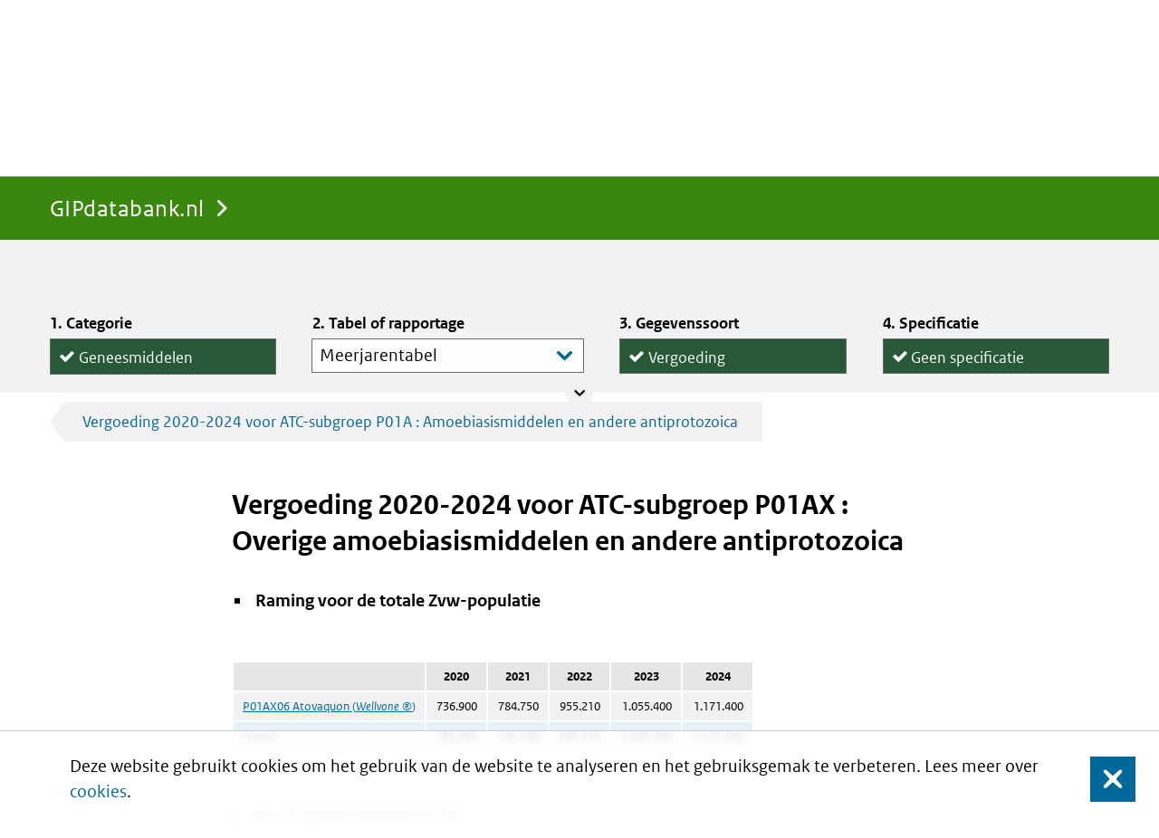

--- FILE ---
content_type: text/html;charset=UTF-8
request_url: https://www.gipdatabank.nl/databank?&infotype=g&label=00-totaal&tabel=B_01-basis&geg=vg&item=P01AX
body_size: 50187
content:
<!DOCTYPE html>
<html lang="nl" class="no-js">
<head>
    <script nonce="NTJERjc4OTlFOTVERTE2RjQ4QkQ5NDg4QzM0QTFBMzM">
  
  window.__patternslib_disable_modernizr = true;
</script><meta content="gipdatabank.nl" name="DCTERMS.identifier">
<meta content="webcontent" name="DCTERMS.type" title="gipdatabank.nl">
<meta content="nl-NL" name="DCTERMS.language" title="XSD.language">
<meta content="Zorginstituut Nederland" name="DCTERMS.creator" title="ZORGINSTITUUT.Organisatie">
<meta content="Zorginstituut Nederland" name="DCTERMS.publisher" title="ZORGINSTITUUT.Organisatie">
<meta content="Nederland" name="DCTERMS.spatial" title="OVERHEID.Koninkrijksdeel">

<link rel="apple-touch-icon" sizes="180x180" href="/assets/favicon/touch-icon.png">
<link rel="icon" type="image/png" sizes="32x32" href="/assets/favicon/touch-icon.png">
<link rel="icon" type="image/png" sizes="16x16" href="/assets/favicon/touch-icon.png">

<link rel="manifest" href="/assets/favicon/site.webmanifest">
<meta name="msapplication-TileColor" content="#39870c">
<meta name="msapplication-config" content="/assets/favicon/browserconfig.xml">
<meta name="theme-color" content="#39870c">

<meta name="viewport" content="width = device-width, initial-scale = 1.0, minimum-scale = 1, maximum-scale = 1, user-scalable = no" />
<meta name="apple-mobile-web-app-capable" content="yes">
<meta name="mobile-web-app-capable" content="yes">
<meta name="apple-mobile-web-app-title" content="gipdatabank.nl">
<meta name="mobile-web-app-title" content="gipdatabank.nl">
<meta name="apple-mobile-web-app-status-bar-style" content="default">
<meta content="text/html; charset=utf-8"  http-equiv="content-type">
<meta http-equiv="X-UA-Compatible" content="IE=edge" />




<title>Vergoeding 2020-2024 voor ATC-subgroep P01AX : Overige amoebiasismiddelen en andere antiprotozoica | GIPdatabank.nl</title>
<meta property="og:title" content="Vergoeding 2020-2024 voor ATC-subgroep P01AX : Overige amoebiasismiddelen en andere antiprotozoica"/>
<meta name="DCTERMS.title" content="Vergoeding 2020-2024 voor ATC-subgroep P01AX : Overige amoebiasismiddelen en andere antiprotozoica"/>
<meta property="og:title" content="GIPdatabank.nl"/>
<meta name="DCTERMS.title" content="GIPdatabank.nl"/>
<script src="/assets/script/bundle.min.js?v=4.0.3_" type="text/javascript"></script>
  <link href="/assets/style/style.css?v=4.0.3_" type="text/css" rel="stylesheet" media="screen"/>
</head>

<body class="product-gip page-type-report anonymous  pat-scroll-box">
  <div class="cookiewarning clearfix">
    Deze website gebruikt cookies om het gebruik van de website te analyseren en het gebruiksgemak te verbeteren. Lees meer over <a href="https://www.gipdatabank.nl/algemeen/cookies">cookies</a>.<button class="cookiewarning_yes close-button">Sluit</button>
</div>
<div id="global-nav" class="pat-sticky anonymous" role="menubar">
    <div class="container">
        <nav id="tabs">
    <div id="dashboard-breadcrumbs" class="breadcrumbs">
        <a class="pat-inject homepage pat-switch"
                           href="https://www.gipdatabank.nl/"
                           data-pat-inject="
                 source: #product-space; target: #product-space;
                 &&
                 source: #dashboard-breadcrumbs, #global-nav #breadcrumbs; target: #dashboard-breadcrumbs, #global-nav #breadcrumbs;
                 &&
                 history: record;"
                           data-pat-switch="
                 #app-space state-* state-paused &&
                 selector: #app-space .app-frame#app-dashboard; remove: state-*; add: state-inactive">
                                GIPdatabank.nl</a>
                    </div>

    <div class="tabs pat-tabs" id="app-tabs">
    </div>

<script src="/assets/js/appLocalStorage.js" type="text/javascript"></script></nav><nav id="breadcrumbs">
    <p class="assistive">U bevindt zich hier:</p>

    <a class="pat-inject homepage" href="https://www.gipdatabank.nl/" data-pat-inject="history: record">GIPdatabank.nl</a>
                    </nav><form title="Search"
      accept-charset="UTF-8"
      action="/zoeken"
      id="quick-search-form"
      method="get"
      name="quick-search-form"
      class="pat-form pat-inject"
      data-pat-inject="history: record; scroll: top">
    <label for="global-search-lemma" data-placeholder="Search" class="focus">Doorzoek de site</label>
    <input name="searchTerm" id="global-search-lemma" placeholder="Doorzoek de site" type="text" value="" data-placeholder="Doorzoek de site">
    <button type="submit">Zoek</button>
</form>
</div>
</div><div class="main" role="main" id="main">
    <div id="app-space" class="state-paused">
    </div>
<div id="product-space">
    <div id="browse-bar" class="state-collapsed col-count-4">
		<div class="container">
			<form action="/databank"
				  data-pat-inject="source: #global-nav::element; target: #global-nav::element && source: #content; target: #content; history: record;"
				  class="pat-form pat-inject">
					<div class="data-browser row">
 <h2 class="assistive">Tabel vinden</h2>
 <div class="browser-column category pat-checklist free-form radio pat-bar-toggles multi-line pat-switch" data-pat-switch="#browse-bar state-collapsed state-expanded">
  <h3 class="legend">Categorie</h3><label><input type="radio" name="infotype" value="d">Add-ons</label><label><input type="radio" checked name="infotype" value="g">Geneesmiddelen</label><label><input type="radio" name="infotype" value="h">Hulpmiddelen</label>
 </div>
 <div class=" organization hidden" data-pat-switch="#browse-bar state-collapsed state-expanded">
  <h3 class="legend"></h3><label class="pat-depends" data-pat-depends=" action:both; condition: infotype=d or infotype=g or infotype=h" id="org_00-totaal"><input type="hidden" name="label" value="00-totaal" checked selected></label>
 </div>
 <div class="browser-column type">
  <h3 class="legend">Tabel of rapportage</h3><label class="pat-depends" data-pat-depends="condition: (infotype=d and label=00-totaal); action:both"><select class="pat-autosuggest bar-style" data-pat-depends="condition: (infotype=d and label=00-totaal); action:both" data-pat-autosuggest="minimum-input-length: 0" name="tabel_d_00-totaal"><optgroup label="Basistabellen"><option value="B_01-basis" label="Meerjarentabel" id="B_01-basis" selected>Meerjarentabel</option></optgroup><optgroup label="Rapportages"></optgroup></select></label><label class="pat-depends" data-pat-depends="condition: (infotype=g and label=00-totaal); action:both"><select class="pat-autosuggest bar-style" data-pat-depends="condition: (infotype=g and label=00-totaal); action:both" data-pat-autosuggest="minimum-input-length: 0" name="tabel_g_00-totaal"><optgroup label="Basistabellen"><option value="B_01-basis" label="Meerjarentabel" id="B_01-basis" selected>Meerjarentabel</option><option value="B_03-lftgesl" label="Leeftijd en geslacht" id="B_03-lftgesl">Leeftijd en geslacht</option></optgroup><optgroup label="Rapportages"><option value="R_04_duur_extramuraal" label="Dure extramurale geneesmiddelen" id="R_04_duur_extramuraal">Dure extramurale geneesmiddelen</option><option value="R_05_db" label="Doorgeleverde bereidingen" id="R_05_db">Doorgeleverde bereidingen</option><option value="R_05_uitpatent" label="Eerste generieke middelen" id="R_05_uitpatent">Eerste generieke middelen</option><option value="R_05_generiektop10" label="Generieke middelen top 10" id="R_05_generiektop10">Generieke middelen top 10</option><option value="R_06_bybetperctg" label="Bijbetaling per categorie" id="R_06_bybetperctg">Bijbetaling per categorie</option><option value="R_06_bybettop10" label="Bijbetaling top 10" id="R_06_bybettop10">Bijbetaling top 10</option><option value="R_06_medicatie" label="Medicatie aantal" id="R_06_medicatie">Medicatie aantal</option><option value="R_10_weesgeneesmiddel" label="Weesgeneesmiddelen" id="R_10_weesgeneesmiddel">Weesgeneesmiddelen</option><option value="R_20_nieuwe_middelen" label="Nieuwe geneesmiddelen" id="R_20_nieuwe_middelen">Nieuwe geneesmiddelen</option><option value="R_25_bijlage2" label="Bijlage-2 geneesmiddelen" id="R_25_bijlage2">Bijlage-2 geneesmiddelen</option><option value="R_30_voedingsmiddelen" label="Voedingsmiddelen" id="R_30_voedingsmiddelen">Voedingsmiddelen</option><option value="R_35_prestaties" label="Prestaties naar soort" id="R_35_prestaties">Prestaties naar soort</option><option value="R_40_top25_stijgers" label="Top 25 stijgers" id="R_40_top25_stijgers">Top 25 stijgers</option><option value="R_40_top25_dalers" label="Top 25 dalers" id="R_40_top25_dalers">Top 25 dalers</option><option value="R_45_top100_atclaatst" label="Top 100" id="R_45_top100_atclaatst">Top 100</option><option value="R_46_top500_atclaatst" label="Top 500" id="R_46_top500_atclaatst">Top 500</option><option value="R_50_polyfarmlg" label="Polyfarmacie leeftijd en geslacht" id="R_50_polyfarmlg">Polyfarmacie leeftijd en geslacht</option><option value="R_50_polyfarmtop10" label="Polyfarmacie top 10" id="R_50_polyfarmtop10">Polyfarmacie top 10</option><option value="R_50_polyfarmreg" label="Polyfarmacie regionaal" id="R_50_polyfarmreg">Polyfarmacie regionaal</option><option value="R_83_grafiek" label="Jaarlijkse groei kosten" id="R_83_grafiek">Jaarlijkse groei kosten</option><option value="R_83_verzekerden" label="Verzekerdenaantallen per leeftijd en geslacht" id="R_83_verzekerden">Verzekerdenaantallen per leeftijd en geslacht</option><option value="R_83_verzekerden_zf" label="Verzekerdenaantal per zorgverzekeraar" id="R_83_verzekerden_zf">Verzekerdenaantal per zorgverzekeraar</option><option value="R_84_geneesmiddelgroep" label="Geneesmiddelgroepen" id="R_84_geneesmiddelgroep">Geneesmiddelgroepen</option><option value="R_85_adh" label="ADHD-middelen" id="R_85_adh">ADHD-middelen</option><option value="R_85_ast" label="Astma- en COPD-middelen" id="R_85_ast">Astma- en COPD-middelen</option><option value="R_85_ben" label="Slaap- en kalmeringsmiddelen" id="R_85_ben">Slaap- en kalmeringsmiddelen</option><option value="R_85_cho" label="Cholesterolverlagers" id="R_85_cho">Cholesterolverlagers</option><option value="R_85_dep" label="Antidepressiva" id="R_85_dep">Antidepressiva</option><option value="R_85_dia" label="Diabetesmiddelen" id="R_85_dia">Diabetesmiddelen</option><option value="R_85_pep" label="Maagmiddelen" id="R_85_pep">Maagmiddelen</option><option value="R_85_psy" label="Antipsychotica" id="R_85_psy">Antipsychotica</option><option value="R_85_hiv" label="HIV-middelen" id="R_85_hiv">HIV-middelen</option><option value="R_85_pij" label="Pijnbestrijding" id="R_85_pij">Pijnbestrijding</option><option value="R_03_factsheet1" label="Kostenopbouw extramuraal" id="R_03_factsheet1">Kostenopbouw extramuraal</option><option value="R_03_factsheet2" label="Factoren Kostenontwikkeling" id="R_03_factsheet2">Factoren Kostenontwikkeling</option><option value="R_03_factsheet3" label="Totale kosten extra- en intramuraal" id="R_03_factsheet3">Totale kosten extra- en intramuraal</option><option value="R_07_wmg" label="Generiek en specialité" id="R_07_wmg">Generiek en specialité</option><option value="R_85_bio" label="Antibiotica" id="R_85_bio">Antibiotica</option></optgroup></select></label><label class="pat-depends" data-pat-depends="condition: (infotype=h and label=00-totaal); action:both"><select class="pat-autosuggest bar-style" data-pat-depends="condition: (infotype=h and label=00-totaal); action:both" data-pat-autosuggest="minimum-input-length: 0" name="tabel_h_00-totaal"><optgroup label="Basistabellen"><option value="B_01-basis" label="Meerjarentabel" id="B_01-basis" selected>Meerjarentabel</option><option value="B_03-lftgesl" label="Leeftijd en geslacht" id="B_03-lftgesl">Leeftijd en geslacht</option></optgroup><optgroup label="Rapportages"><option value="R_04_Top10_stijgers_hm" label="Top 10 stijgers" id="R_04_Top10_stijgers_hm">Top 10 stijgers</option><option value="R_05_top10_hm" label="Top 10" id="R_05_top10_hm">Top 10</option><option value="R_06_Top10_dalers_hm" label="Top 10 dalers" id="R_06_Top10_dalers_hm">Top 10 dalers</option><option value="R_85_verzekerdenhm" label="Verzekerdenaantallen per leeftijd en geslacht" id="R_85_verzekerdenhm">Verzekerdenaantallen per leeftijd en geslacht</option></optgroup></select></label>
 </div>
 <div class="browser-column category pat-checklist free-form radio pat-bar-toggles multi-line pat-switch pat-depends" data-pat-switch="#browse-bar state-collapsed state-expanded" data-pat-depends="action:both; condition: ((infotype=d) or (infotype=g and (label=00-totaal and tabel_g_00-totaal!=R_83_grafiek and tabel_g_00-totaal!=R_83_verzekerden and tabel_g_00-totaal!=R_83_verzekerden_zf)) or (infotype=h and (label=00-totaal and tabel_h_00-totaal!=R_85_verzekerdenhm)))">
  <h3 class="legend">Gegevenssoort</h3><label class="pat-depends" id="vg" data-pat-depends="action:both; condition: (infotype=d and label=00-totaal and tabel_d_00-totaal=B_01-basis) or (infotype=g and label=00-totaal and tabel_g_00-totaal=B_01-basis) or (infotype=g and label=00-totaal and tabel_g_00-totaal=B_03-lftgesl) or (infotype=g and label=00-totaal and tabel_g_00-totaal=R_04_duur_extramuraal) or (infotype=g and label=00-totaal and tabel_g_00-totaal=R_05_db) or (infotype=g and label=00-totaal and tabel_g_00-totaal=R_05_uitpatent) or (infotype=g and label=00-totaal and tabel_g_00-totaal=R_05_generiektop10) or (infotype=g and label=00-totaal and tabel_g_00-totaal=R_10_weesgeneesmiddel) or (infotype=g and label=00-totaal and tabel_g_00-totaal=R_20_nieuwe_middelen) or (infotype=g and label=00-totaal and tabel_g_00-totaal=R_25_bijlage2) or (infotype=g and label=00-totaal and tabel_g_00-totaal=R_30_voedingsmiddelen) or (infotype=g and label=00-totaal and tabel_g_00-totaal=R_40_top25_stijgers) or (infotype=g and label=00-totaal and tabel_g_00-totaal=R_40_top25_dalers) or (infotype=g and label=00-totaal and tabel_g_00-totaal=R_45_top100_atclaatst) or (infotype=g and label=00-totaal and tabel_g_00-totaal=R_46_top500_atclaatst) or (infotype=g and label=00-totaal and tabel_g_00-totaal=R_84_geneesmiddelgroep) or (infotype=g and label=00-totaal and tabel_g_00-totaal=R_85_adh) or (infotype=g and label=00-totaal and tabel_g_00-totaal=R_85_ast) or (infotype=g and label=00-totaal and tabel_g_00-totaal=R_85_ben) or (infotype=g and label=00-totaal and tabel_g_00-totaal=R_85_cho) or (infotype=g and label=00-totaal and tabel_g_00-totaal=R_85_dep) or (infotype=g and label=00-totaal and tabel_g_00-totaal=R_85_dia) or (infotype=g and label=00-totaal and tabel_g_00-totaal=R_85_pep) or (infotype=g and label=00-totaal and tabel_g_00-totaal=R_85_psy) or (infotype=g and label=00-totaal and tabel_g_00-totaal=R_85_hiv) or (infotype=g and label=00-totaal and tabel_g_00-totaal=R_85_pij) or (infotype=g and label=00-totaal and tabel_g_00-totaal=R_03_factsheet1) or (infotype=g and label=00-totaal and tabel_g_00-totaal=R_03_factsheet2) or (infotype=g and label=00-totaal and tabel_g_00-totaal=R_03_factsheet3) or (infotype=g and label=00-totaal and tabel_g_00-totaal=R_07_wmg) or (infotype=g and label=00-totaal and tabel_g_00-totaal=R_85_bio)"><input type="radio" class="pat-depends" name="geg" value="vg" checked data-pat-depends="action:both; condition: (infotype=d and label=00-totaal and tabel_d_00-totaal=B_01-basis) or (infotype=d and label=00-totaal and tabel_d_00-totaal=B_01-basis) or (infotype=g and label=00-totaal and tabel_g_00-totaal=B_01-basis) or (infotype=g and label=00-totaal and tabel_g_00-totaal=B_03-lftgesl) or (infotype=g and label=00-totaal and tabel_g_00-totaal=R_04_duur_extramuraal) or (infotype=g and label=00-totaal and tabel_g_00-totaal=R_05_db) or (infotype=g and label=00-totaal and tabel_g_00-totaal=R_05_uitpatent) or (infotype=g and label=00-totaal and tabel_g_00-totaal=R_05_generiektop10) or (infotype=g and label=00-totaal and tabel_g_00-totaal=R_10_weesgeneesmiddel) or (infotype=g and label=00-totaal and tabel_g_00-totaal=R_20_nieuwe_middelen) or (infotype=g and label=00-totaal and tabel_g_00-totaal=R_25_bijlage2) or (infotype=g and label=00-totaal and tabel_g_00-totaal=R_30_voedingsmiddelen) or (infotype=g and label=00-totaal and tabel_g_00-totaal=R_40_top25_stijgers) or (infotype=g and label=00-totaal and tabel_g_00-totaal=R_40_top25_dalers) or (infotype=g and label=00-totaal and tabel_g_00-totaal=R_45_top100_atclaatst) or (infotype=g and label=00-totaal and tabel_g_00-totaal=R_46_top500_atclaatst) or (infotype=g and label=00-totaal and tabel_g_00-totaal=R_84_geneesmiddelgroep) or (infotype=g and label=00-totaal and tabel_g_00-totaal=R_85_adh) or (infotype=g and label=00-totaal and tabel_g_00-totaal=R_85_ast) or (infotype=g and label=00-totaal and tabel_g_00-totaal=R_85_ben) or (infotype=g and label=00-totaal and tabel_g_00-totaal=R_85_cho) or (infotype=g and label=00-totaal and tabel_g_00-totaal=R_85_dep) or (infotype=g and label=00-totaal and tabel_g_00-totaal=R_85_dia) or (infotype=g and label=00-totaal and tabel_g_00-totaal=R_85_pep) or (infotype=g and label=00-totaal and tabel_g_00-totaal=R_85_psy) or (infotype=g and label=00-totaal and tabel_g_00-totaal=R_85_hiv) or (infotype=g and label=00-totaal and tabel_g_00-totaal=R_85_pij) or (infotype=g and label=00-totaal and tabel_g_00-totaal=R_03_factsheet1) or (infotype=g and label=00-totaal and tabel_g_00-totaal=R_03_factsheet2) or (infotype=g and label=00-totaal and tabel_g_00-totaal=R_03_factsheet3) or (infotype=g and label=00-totaal and tabel_g_00-totaal=R_07_wmg) or (infotype=g and label=00-totaal and tabel_g_00-totaal=R_85_bio)">Vergoeding</label><label class="pat-depends" id="gebr" data-pat-depends="action:both; condition: (infotype=d and label=00-totaal and tabel_d_00-totaal=B_01-basis) or (infotype=g and label=00-totaal and tabel_g_00-totaal=B_01-basis) or (infotype=g and label=00-totaal and tabel_g_00-totaal=B_03-lftgesl) or (infotype=g and label=00-totaal and tabel_g_00-totaal=R_04_duur_extramuraal) or (infotype=g and label=00-totaal and tabel_g_00-totaal=R_05_uitpatent) or (infotype=g and label=00-totaal and tabel_g_00-totaal=R_06_bybetperctg) or (infotype=g and label=00-totaal and tabel_g_00-totaal=R_06_bybettop10) or (infotype=g and label=00-totaal and tabel_g_00-totaal=R_06_medicatie) or (infotype=g and label=00-totaal and tabel_g_00-totaal=R_10_weesgeneesmiddel) or (infotype=g and label=00-totaal and tabel_g_00-totaal=R_20_nieuwe_middelen) or (infotype=g and label=00-totaal and tabel_g_00-totaal=R_25_bijlage2) or (infotype=g and label=00-totaal and tabel_g_00-totaal=R_30_voedingsmiddelen) or (infotype=g and label=00-totaal and tabel_g_00-totaal=R_40_top25_stijgers) or (infotype=g and label=00-totaal and tabel_g_00-totaal=R_40_top25_dalers) or (infotype=g and label=00-totaal and tabel_g_00-totaal=R_45_top100_atclaatst) or (infotype=g and label=00-totaal and tabel_g_00-totaal=R_46_top500_atclaatst) or (infotype=g and label=00-totaal and tabel_g_00-totaal=R_50_polyfarmlg) or (infotype=g and label=00-totaal and tabel_g_00-totaal=R_50_polyfarmtop10) or (infotype=g and label=00-totaal and tabel_g_00-totaal=R_50_polyfarmreg) or (infotype=g and label=00-totaal and tabel_g_00-totaal=R_84_geneesmiddelgroep) or (infotype=g and label=00-totaal and tabel_g_00-totaal=R_85_adh) or (infotype=g and label=00-totaal and tabel_g_00-totaal=R_85_ast) or (infotype=g and label=00-totaal and tabel_g_00-totaal=R_85_ben) or (infotype=g and label=00-totaal and tabel_g_00-totaal=R_85_cho) or (infotype=g and label=00-totaal and tabel_g_00-totaal=R_85_dep) or (infotype=g and label=00-totaal and tabel_g_00-totaal=R_85_dia) or (infotype=g and label=00-totaal and tabel_g_00-totaal=R_85_pep) or (infotype=g and label=00-totaal and tabel_g_00-totaal=R_85_psy) or (infotype=g and label=00-totaal and tabel_g_00-totaal=R_85_hiv) or (infotype=g and label=00-totaal and tabel_g_00-totaal=R_85_pij) or (infotype=g and label=00-totaal and tabel_g_00-totaal=R_03_factsheet3) or (infotype=g and label=00-totaal and tabel_g_00-totaal=R_85_bio) or (infotype=h and label=00-totaal and tabel_h_00-totaal=B_01-basis) or (infotype=h and label=00-totaal and tabel_h_00-totaal=B_03-lftgesl) or (infotype=h and label=00-totaal and tabel_h_00-totaal=R_04_Top10_stijgers_hm) or (infotype=h and label=00-totaal and tabel_h_00-totaal=R_05_top10_hm) or (infotype=h and label=00-totaal and tabel_h_00-totaal=R_06_Top10_dalers_hm)"><input type="radio" class="pat-depends" name="geg" value="gebr" data-pat-depends="action:both; condition: (infotype=d and label=00-totaal and tabel_d_00-totaal=B_01-basis) or (infotype=d and label=00-totaal and tabel_d_00-totaal=B_01-basis) or (infotype=g and label=00-totaal and tabel_g_00-totaal=B_01-basis) or (infotype=g and label=00-totaal and tabel_g_00-totaal=B_03-lftgesl) or (infotype=g and label=00-totaal and tabel_g_00-totaal=R_04_duur_extramuraal) or (infotype=g and label=00-totaal and tabel_g_00-totaal=R_05_uitpatent) or (infotype=g and label=00-totaal and tabel_g_00-totaal=R_06_bybetperctg) or (infotype=g and label=00-totaal and tabel_g_00-totaal=R_06_bybettop10) or (infotype=g and label=00-totaal and tabel_g_00-totaal=R_06_medicatie) or (infotype=g and label=00-totaal and tabel_g_00-totaal=R_10_weesgeneesmiddel) or (infotype=g and label=00-totaal and tabel_g_00-totaal=R_20_nieuwe_middelen) or (infotype=g and label=00-totaal and tabel_g_00-totaal=R_25_bijlage2) or (infotype=g and label=00-totaal and tabel_g_00-totaal=R_30_voedingsmiddelen) or (infotype=g and label=00-totaal and tabel_g_00-totaal=R_40_top25_stijgers) or (infotype=g and label=00-totaal and tabel_g_00-totaal=R_40_top25_dalers) or (infotype=g and label=00-totaal and tabel_g_00-totaal=R_45_top100_atclaatst) or (infotype=g and label=00-totaal and tabel_g_00-totaal=R_46_top500_atclaatst) or (infotype=g and label=00-totaal and tabel_g_00-totaal=R_50_polyfarmlg) or (infotype=g and label=00-totaal and tabel_g_00-totaal=R_50_polyfarmtop10) or (infotype=g and label=00-totaal and tabel_g_00-totaal=R_50_polyfarmreg) or (infotype=g and label=00-totaal and tabel_g_00-totaal=R_84_geneesmiddelgroep) or (infotype=g and label=00-totaal and tabel_g_00-totaal=R_85_adh) or (infotype=g and label=00-totaal and tabel_g_00-totaal=R_85_ast) or (infotype=g and label=00-totaal and tabel_g_00-totaal=R_85_ben) or (infotype=g and label=00-totaal and tabel_g_00-totaal=R_85_cho) or (infotype=g and label=00-totaal and tabel_g_00-totaal=R_85_dep) or (infotype=g and label=00-totaal and tabel_g_00-totaal=R_85_dia) or (infotype=g and label=00-totaal and tabel_g_00-totaal=R_85_pep) or (infotype=g and label=00-totaal and tabel_g_00-totaal=R_85_psy) or (infotype=g and label=00-totaal and tabel_g_00-totaal=R_85_hiv) or (infotype=g and label=00-totaal and tabel_g_00-totaal=R_85_pij) or (infotype=g and label=00-totaal and tabel_g_00-totaal=R_03_factsheet3) or (infotype=g and label=00-totaal and tabel_g_00-totaal=R_85_bio) or (infotype=h and label=00-totaal and tabel_h_00-totaal=B_01-basis) or (infotype=h and label=00-totaal and tabel_h_00-totaal=B_03-lftgesl) or (infotype=h and label=00-totaal and tabel_h_00-totaal=R_04_Top10_stijgers_hm) or (infotype=h and label=00-totaal and tabel_h_00-totaal=R_05_top10_hm) or (infotype=h and label=00-totaal and tabel_h_00-totaal=R_06_Top10_dalers_hm)">Gebruikers</label><label class="pat-depends" id="vs" data-pat-depends="action:both; condition: (infotype=g and label=00-totaal and tabel_g_00-totaal=B_01-basis) or (infotype=g and label=00-totaal and tabel_g_00-totaal=B_03-lftgesl) or (infotype=g and label=00-totaal and tabel_g_00-totaal=R_05_db) or (infotype=g and label=00-totaal and tabel_g_00-totaal=R_05_generiektop10) or (infotype=g and label=00-totaal and tabel_g_00-totaal=R_10_weesgeneesmiddel) or (infotype=g and label=00-totaal and tabel_g_00-totaal=R_20_nieuwe_middelen) or (infotype=g and label=00-totaal and tabel_g_00-totaal=R_25_bijlage2) or (infotype=g and label=00-totaal and tabel_g_00-totaal=R_30_voedingsmiddelen) or (infotype=g and label=00-totaal and tabel_g_00-totaal=R_35_prestaties) or (infotype=g and label=00-totaal and tabel_g_00-totaal=R_40_top25_stijgers) or (infotype=g and label=00-totaal and tabel_g_00-totaal=R_40_top25_dalers) or (infotype=g and label=00-totaal and tabel_g_00-totaal=R_45_top100_atclaatst) or (infotype=g and label=00-totaal and tabel_g_00-totaal=R_46_top500_atclaatst) or (infotype=g and label=00-totaal and tabel_g_00-totaal=R_84_geneesmiddelgroep) or (infotype=g and label=00-totaal and tabel_g_00-totaal=R_85_adh) or (infotype=g and label=00-totaal and tabel_g_00-totaal=R_85_ast) or (infotype=g and label=00-totaal and tabel_g_00-totaal=R_85_ben) or (infotype=g and label=00-totaal and tabel_g_00-totaal=R_85_cho) or (infotype=g and label=00-totaal and tabel_g_00-totaal=R_85_dep) or (infotype=g and label=00-totaal and tabel_g_00-totaal=R_85_dia) or (infotype=g and label=00-totaal and tabel_g_00-totaal=R_85_pep) or (infotype=g and label=00-totaal and tabel_g_00-totaal=R_85_psy) or (infotype=g and label=00-totaal and tabel_g_00-totaal=R_85_hiv) or (infotype=g and label=00-totaal and tabel_g_00-totaal=R_85_pij) or (infotype=g and label=00-totaal and tabel_g_00-totaal=R_03_factsheet3) or (infotype=g and label=00-totaal and tabel_g_00-totaal=R_85_bio)"><input type="radio" class="pat-depends" name="geg" value="vs" data-pat-depends="action:both; condition: (infotype=g and label=00-totaal and tabel_g_00-totaal=B_01-basis) or (infotype=g and label=00-totaal and tabel_g_00-totaal=B_01-basis) or (infotype=g and label=00-totaal and tabel_g_00-totaal=B_03-lftgesl) or (infotype=g and label=00-totaal and tabel_g_00-totaal=R_05_db) or (infotype=g and label=00-totaal and tabel_g_00-totaal=R_05_generiektop10) or (infotype=g and label=00-totaal and tabel_g_00-totaal=R_10_weesgeneesmiddel) or (infotype=g and label=00-totaal and tabel_g_00-totaal=R_20_nieuwe_middelen) or (infotype=g and label=00-totaal and tabel_g_00-totaal=R_25_bijlage2) or (infotype=g and label=00-totaal and tabel_g_00-totaal=R_30_voedingsmiddelen) or (infotype=g and label=00-totaal and tabel_g_00-totaal=R_35_prestaties) or (infotype=g and label=00-totaal and tabel_g_00-totaal=R_40_top25_stijgers) or (infotype=g and label=00-totaal and tabel_g_00-totaal=R_40_top25_dalers) or (infotype=g and label=00-totaal and tabel_g_00-totaal=R_45_top100_atclaatst) or (infotype=g and label=00-totaal and tabel_g_00-totaal=R_46_top500_atclaatst) or (infotype=g and label=00-totaal and tabel_g_00-totaal=R_84_geneesmiddelgroep) or (infotype=g and label=00-totaal and tabel_g_00-totaal=R_85_adh) or (infotype=g and label=00-totaal and tabel_g_00-totaal=R_85_ast) or (infotype=g and label=00-totaal and tabel_g_00-totaal=R_85_ben) or (infotype=g and label=00-totaal and tabel_g_00-totaal=R_85_cho) or (infotype=g and label=00-totaal and tabel_g_00-totaal=R_85_dep) or (infotype=g and label=00-totaal and tabel_g_00-totaal=R_85_dia) or (infotype=g and label=00-totaal and tabel_g_00-totaal=R_85_pep) or (infotype=g and label=00-totaal and tabel_g_00-totaal=R_85_psy) or (infotype=g and label=00-totaal and tabel_g_00-totaal=R_85_hiv) or (infotype=g and label=00-totaal and tabel_g_00-totaal=R_85_pij) or (infotype=g and label=00-totaal and tabel_g_00-totaal=R_03_factsheet3) or (infotype=g and label=00-totaal and tabel_g_00-totaal=R_85_bio)">Uitgiftes</label><label class="pat-depends" id="ddd" data-pat-depends="action:both; condition: (infotype=g and label=00-totaal and tabel_g_00-totaal=B_01-basis) or (infotype=g and label=00-totaal and tabel_g_00-totaal=B_03-lftgesl) or (infotype=g and label=00-totaal and tabel_g_00-totaal=R_05_db) or (infotype=g and label=00-totaal and tabel_g_00-totaal=R_05_uitpatent) or (infotype=g and label=00-totaal and tabel_g_00-totaal=R_05_generiektop10) or (infotype=g and label=00-totaal and tabel_g_00-totaal=R_10_weesgeneesmiddel) or (infotype=g and label=00-totaal and tabel_g_00-totaal=R_20_nieuwe_middelen) or (infotype=g and label=00-totaal and tabel_g_00-totaal=R_25_bijlage2) or (infotype=g and label=00-totaal and tabel_g_00-totaal=R_40_top25_stijgers) or (infotype=g and label=00-totaal and tabel_g_00-totaal=R_40_top25_dalers) or (infotype=g and label=00-totaal and tabel_g_00-totaal=R_45_top100_atclaatst) or (infotype=g and label=00-totaal and tabel_g_00-totaal=R_46_top500_atclaatst) or (infotype=g and label=00-totaal and tabel_g_00-totaal=R_84_geneesmiddelgroep) or (infotype=g and label=00-totaal and tabel_g_00-totaal=R_85_adh) or (infotype=g and label=00-totaal and tabel_g_00-totaal=R_85_ast) or (infotype=g and label=00-totaal and tabel_g_00-totaal=R_85_ben) or (infotype=g and label=00-totaal and tabel_g_00-totaal=R_85_cho) or (infotype=g and label=00-totaal and tabel_g_00-totaal=R_85_dep) or (infotype=g and label=00-totaal and tabel_g_00-totaal=R_85_dia) or (infotype=g and label=00-totaal and tabel_g_00-totaal=R_85_pep) or (infotype=g and label=00-totaal and tabel_g_00-totaal=R_85_psy) or (infotype=g and label=00-totaal and tabel_g_00-totaal=R_85_hiv) or (infotype=g and label=00-totaal and tabel_g_00-totaal=R_85_pij) or (infotype=g and label=00-totaal and tabel_g_00-totaal=R_03_factsheet3) or (infotype=g and label=00-totaal and tabel_g_00-totaal=R_07_wmg) or (infotype=g and label=00-totaal and tabel_g_00-totaal=R_85_bio)"><input type="radio" class="pat-depends" name="geg" value="ddd" data-pat-depends="action:both; condition: (infotype=g and label=00-totaal and tabel_g_00-totaal=B_01-basis) or (infotype=g and label=00-totaal and tabel_g_00-totaal=B_01-basis) or (infotype=g and label=00-totaal and tabel_g_00-totaal=B_03-lftgesl) or (infotype=g and label=00-totaal and tabel_g_00-totaal=R_05_db) or (infotype=g and label=00-totaal and tabel_g_00-totaal=R_05_uitpatent) or (infotype=g and label=00-totaal and tabel_g_00-totaal=R_05_generiektop10) or (infotype=g and label=00-totaal and tabel_g_00-totaal=R_10_weesgeneesmiddel) or (infotype=g and label=00-totaal and tabel_g_00-totaal=R_20_nieuwe_middelen) or (infotype=g and label=00-totaal and tabel_g_00-totaal=R_25_bijlage2) or (infotype=g and label=00-totaal and tabel_g_00-totaal=R_40_top25_stijgers) or (infotype=g and label=00-totaal and tabel_g_00-totaal=R_40_top25_dalers) or (infotype=g and label=00-totaal and tabel_g_00-totaal=R_45_top100_atclaatst) or (infotype=g and label=00-totaal and tabel_g_00-totaal=R_46_top500_atclaatst) or (infotype=g and label=00-totaal and tabel_g_00-totaal=R_84_geneesmiddelgroep) or (infotype=g and label=00-totaal and tabel_g_00-totaal=R_85_adh) or (infotype=g and label=00-totaal and tabel_g_00-totaal=R_85_ast) or (infotype=g and label=00-totaal and tabel_g_00-totaal=R_85_ben) or (infotype=g and label=00-totaal and tabel_g_00-totaal=R_85_cho) or (infotype=g and label=00-totaal and tabel_g_00-totaal=R_85_dep) or (infotype=g and label=00-totaal and tabel_g_00-totaal=R_85_dia) or (infotype=g and label=00-totaal and tabel_g_00-totaal=R_85_pep) or (infotype=g and label=00-totaal and tabel_g_00-totaal=R_85_psy) or (infotype=g and label=00-totaal and tabel_g_00-totaal=R_85_hiv) or (infotype=g and label=00-totaal and tabel_g_00-totaal=R_85_pij) or (infotype=g and label=00-totaal and tabel_g_00-totaal=R_03_factsheet3) or (infotype=g and label=00-totaal and tabel_g_00-totaal=R_07_wmg) or (infotype=g and label=00-totaal and tabel_g_00-totaal=R_85_bio)">DDDʼs</label><label class="pat-depends" id="by" data-pat-depends="action:both; condition: (infotype=g and label=00-totaal and tabel_g_00-totaal=R_06_bybetperctg) or (infotype=g and label=00-totaal and tabel_g_00-totaal=R_06_bybettop10)"><input type="radio" class="pat-depends" name="geg" value="by" data-pat-depends="action:both; condition: (infotype=g and label=00-totaal and tabel_g_00-totaal=R_06_bybetperctg) or (infotype=g and label=00-totaal and tabel_g_00-totaal=R_06_bybetperctg) or (infotype=g and label=00-totaal and tabel_g_00-totaal=R_06_bybettop10)">Bijbetaling</label><label class="pat-depends" id="tk" data-pat-depends="action:both; condition: (infotype=h and label=00-totaal and tabel_h_00-totaal=B_01-basis) or (infotype=h and label=00-totaal and tabel_h_00-totaal=B_03-lftgesl) or (infotype=h and label=00-totaal and tabel_h_00-totaal=R_04_Top10_stijgers_hm) or (infotype=h and label=00-totaal and tabel_h_00-totaal=R_05_top10_hm) or (infotype=h and label=00-totaal and tabel_h_00-totaal=R_06_Top10_dalers_hm)"><input type="radio" class="pat-depends" name="geg" value="tk" data-pat-depends="action:both; condition: (infotype=h and label=00-totaal and tabel_h_00-totaal=B_01-basis) or (infotype=h and label=00-totaal and tabel_h_00-totaal=B_01-basis) or (infotype=h and label=00-totaal and tabel_h_00-totaal=B_03-lftgesl) or (infotype=h and label=00-totaal and tabel_h_00-totaal=R_04_Top10_stijgers_hm) or (infotype=h and label=00-totaal and tabel_h_00-totaal=R_05_top10_hm) or (infotype=h and label=00-totaal and tabel_h_00-totaal=R_06_Top10_dalers_hm)">Totale kosten</label><label class="pat-depends" id="decl" data-pat-depends="action:both; condition: (infotype=h and label=00-totaal and tabel_h_00-totaal=B_01-basis) or (infotype=h and label=00-totaal and tabel_h_00-totaal=B_03-lftgesl) or (infotype=h and label=00-totaal and tabel_h_00-totaal=R_04_Top10_stijgers_hm) or (infotype=h and label=00-totaal and tabel_h_00-totaal=R_05_top10_hm) or (infotype=h and label=00-totaal and tabel_h_00-totaal=R_06_Top10_dalers_hm)"><input type="radio" class="pat-depends" name="geg" value="decl" data-pat-depends="action:both; condition: (infotype=h and label=00-totaal and tabel_h_00-totaal=B_01-basis) or (infotype=h and label=00-totaal and tabel_h_00-totaal=B_01-basis) or (infotype=h and label=00-totaal and tabel_h_00-totaal=B_03-lftgesl) or (infotype=h and label=00-totaal and tabel_h_00-totaal=R_04_Top10_stijgers_hm) or (infotype=h and label=00-totaal and tabel_h_00-totaal=R_05_top10_hm) or (infotype=h and label=00-totaal and tabel_h_00-totaal=R_06_Top10_dalers_hm)">Declaraties</label>
 </div>
 <div class="browser-column category pat-checklist free-form radio pat-bar-toggles multi-line pat-switch pat-depends" data-pat-switch="#browse-bar state-collapsed state-expanded" data-pat-depends="action:both; condition: ((infotype=d) or (infotype=g and (label=00-totaal and tabel_g_00-totaal!=R_83_grafiek and tabel_g_00-totaal!=R_83_verzekerden and tabel_g_00-totaal!=R_83_verzekerden_zf)) or (infotype=h and (label=00-totaal and tabel_h_00-totaal!=R_85_verzekerdenhm)))">
  <h3 class="legend" id="specificDataTypelegend">Specificatie</h3><label class="pat-depends" data-pat-depends="condition: geg; action: both;"><input type="radio" name="spec" value="" checked>Geen specificatie</input></label><label class="pat-depends" id="vg_gebr" data-pat-depends="action:both; condition: (infotype=d and label=00-totaal and tabel_d_00-totaal=B_01-basis and geg=vg) or (infotype=g and label=00-totaal and tabel_g_00-totaal=B_01-basis and geg=vg) or (infotype=g and label=00-totaal and tabel_g_00-totaal=B_03-lftgesl and geg=vg) or (infotype=g and label=00-totaal and tabel_g_00-totaal=R_04_duur_extramuraal and geg=vg) or (infotype=g and label=00-totaal and tabel_g_00-totaal=R_05_uitpatent and geg=vg) or (infotype=g and label=00-totaal and tabel_g_00-totaal=R_10_weesgeneesmiddel and geg=vg) or (infotype=g and label=00-totaal and tabel_g_00-totaal=R_30_voedingsmiddelen and geg=vg) or (infotype=g and label=00-totaal and tabel_g_00-totaal=R_84_geneesmiddelgroep and geg=vg) or (infotype=g and label=00-totaal and tabel_g_00-totaal=R_85_adh and geg=vg) or (infotype=g and label=00-totaal and tabel_g_00-totaal=R_85_ast and geg=vg) or (infotype=g and label=00-totaal and tabel_g_00-totaal=R_85_ben and geg=vg) or (infotype=g and label=00-totaal and tabel_g_00-totaal=R_85_cho and geg=vg) or (infotype=g and label=00-totaal and tabel_g_00-totaal=R_85_dep and geg=vg) or (infotype=g and label=00-totaal and tabel_g_00-totaal=R_85_dia and geg=vg) or (infotype=g and label=00-totaal and tabel_g_00-totaal=R_85_pep and geg=vg) or (infotype=g and label=00-totaal and tabel_g_00-totaal=R_85_psy and geg=vg) or (infotype=g and label=00-totaal and tabel_g_00-totaal=R_85_hiv and geg=vg) or (infotype=g and label=00-totaal and tabel_g_00-totaal=R_85_pij and geg=vg) or (infotype=g and label=00-totaal and tabel_g_00-totaal=R_03_factsheet3 and geg=vg) or (infotype=g and label=00-totaal and tabel_g_00-totaal=R_85_bio and geg=vg)"><input type="radio" name="spec" value="vg_gebr">per gebruiker</label><label class="pat-depends" id="ddd_gebr" data-pat-depends="action:both; condition: (infotype=g and label=00-totaal and tabel_g_00-totaal=B_01-basis and geg=ddd) or (infotype=g and label=00-totaal and tabel_g_00-totaal=B_03-lftgesl and geg=ddd) or (infotype=g and label=00-totaal and tabel_g_00-totaal=R_84_geneesmiddelgroep and geg=ddd) or (infotype=g and label=00-totaal and tabel_g_00-totaal=R_85_adh and geg=ddd) or (infotype=g and label=00-totaal and tabel_g_00-totaal=R_85_ast and geg=ddd) or (infotype=g and label=00-totaal and tabel_g_00-totaal=R_85_ben and geg=ddd) or (infotype=g and label=00-totaal and tabel_g_00-totaal=R_85_cho and geg=ddd) or (infotype=g and label=00-totaal and tabel_g_00-totaal=R_85_dep and geg=ddd) or (infotype=g and label=00-totaal and tabel_g_00-totaal=R_85_dia and geg=ddd) or (infotype=g and label=00-totaal and tabel_g_00-totaal=R_85_pep and geg=ddd) or (infotype=g and label=00-totaal and tabel_g_00-totaal=R_85_psy and geg=ddd) or (infotype=g and label=00-totaal and tabel_g_00-totaal=R_85_hiv and geg=ddd) or (infotype=g and label=00-totaal and tabel_g_00-totaal=R_85_pij and geg=ddd) or (infotype=g and label=00-totaal and tabel_g_00-totaal=R_03_factsheet3 and geg=ddd) or (infotype=g and label=00-totaal and tabel_g_00-totaal=R_85_bio and geg=ddd)"><input type="radio" name="spec" value="ddd_gebr">per gebruiker</label><label class="pat-depends" id="vs_gebr" data-pat-depends="action:both; condition: (infotype=g and label=00-totaal and tabel_g_00-totaal=B_01-basis and geg=vs) or (infotype=g and label=00-totaal and tabel_g_00-totaal=B_03-lftgesl and geg=vs) or (infotype=g and label=00-totaal and tabel_g_00-totaal=R_30_voedingsmiddelen and geg=vs) or (infotype=g and label=00-totaal and tabel_g_00-totaal=R_84_geneesmiddelgroep and geg=vs) or (infotype=g and label=00-totaal and tabel_g_00-totaal=R_85_adh and geg=vs) or (infotype=g and label=00-totaal and tabel_g_00-totaal=R_85_ast and geg=vs) or (infotype=g and label=00-totaal and tabel_g_00-totaal=R_85_ben and geg=vs) or (infotype=g and label=00-totaal and tabel_g_00-totaal=R_85_cho and geg=vs) or (infotype=g and label=00-totaal and tabel_g_00-totaal=R_85_dep and geg=vs) or (infotype=g and label=00-totaal and tabel_g_00-totaal=R_85_dia and geg=vs) or (infotype=g and label=00-totaal and tabel_g_00-totaal=R_85_pep and geg=vs) or (infotype=g and label=00-totaal and tabel_g_00-totaal=R_85_psy and geg=vs) or (infotype=g and label=00-totaal and tabel_g_00-totaal=R_85_hiv and geg=vs) or (infotype=g and label=00-totaal and tabel_g_00-totaal=R_85_pij and geg=vs) or (infotype=g and label=00-totaal and tabel_g_00-totaal=R_03_factsheet3 and geg=vs) or (infotype=g and label=00-totaal and tabel_g_00-totaal=R_85_bio and geg=vs)"><input type="radio" name="spec" value="vs_gebr">per gebruiker</label><label class="pat-depends" id="ddd_vs" data-pat-depends="action:both; condition: (infotype=g and label=00-totaal and tabel_g_00-totaal=B_01-basis and geg=ddd) or (infotype=g and label=00-totaal and tabel_g_00-totaal=B_03-lftgesl and geg=ddd) or (infotype=g and label=00-totaal and tabel_g_00-totaal=R_84_geneesmiddelgroep and geg=ddd) or (infotype=g and label=00-totaal and tabel_g_00-totaal=R_85_adh and geg=ddd) or (infotype=g and label=00-totaal and tabel_g_00-totaal=R_85_ast and geg=ddd) or (infotype=g and label=00-totaal and tabel_g_00-totaal=R_85_ben and geg=ddd) or (infotype=g and label=00-totaal and tabel_g_00-totaal=R_85_cho and geg=ddd) or (infotype=g and label=00-totaal and tabel_g_00-totaal=R_85_dep and geg=ddd) or (infotype=g and label=00-totaal and tabel_g_00-totaal=R_85_dia and geg=ddd) or (infotype=g and label=00-totaal and tabel_g_00-totaal=R_85_pep and geg=ddd) or (infotype=g and label=00-totaal and tabel_g_00-totaal=R_85_psy and geg=ddd) or (infotype=g and label=00-totaal and tabel_g_00-totaal=R_85_hiv and geg=ddd) or (infotype=g and label=00-totaal and tabel_g_00-totaal=R_85_pij and geg=ddd) or (infotype=g and label=00-totaal and tabel_g_00-totaal=R_03_factsheet3 and geg=ddd) or (infotype=g and label=00-totaal and tabel_g_00-totaal=R_85_bio and geg=ddd)"><input type="radio" name="spec" value="ddd_vs">per uitgifte</label><label class="pat-depends" id="vg_vs" data-pat-depends="action:both; condition: (infotype=g and label=00-totaal and tabel_g_00-totaal=B_01-basis and geg=vg) or (infotype=g and label=00-totaal and tabel_g_00-totaal=B_03-lftgesl and geg=vg) or (infotype=g and label=00-totaal and tabel_g_00-totaal=R_30_voedingsmiddelen and geg=vg) or (infotype=g and label=00-totaal and tabel_g_00-totaal=R_84_geneesmiddelgroep and geg=vg) or (infotype=g and label=00-totaal and tabel_g_00-totaal=R_85_adh and geg=vg) or (infotype=g and label=00-totaal and tabel_g_00-totaal=R_85_ast and geg=vg) or (infotype=g and label=00-totaal and tabel_g_00-totaal=R_85_ben and geg=vg) or (infotype=g and label=00-totaal and tabel_g_00-totaal=R_85_cho and geg=vg) or (infotype=g and label=00-totaal and tabel_g_00-totaal=R_85_dep and geg=vg) or (infotype=g and label=00-totaal and tabel_g_00-totaal=R_85_dia and geg=vg) or (infotype=g and label=00-totaal and tabel_g_00-totaal=R_85_pep and geg=vg) or (infotype=g and label=00-totaal and tabel_g_00-totaal=R_85_psy and geg=vg) or (infotype=g and label=00-totaal and tabel_g_00-totaal=R_85_hiv and geg=vg) or (infotype=g and label=00-totaal and tabel_g_00-totaal=R_85_pij and geg=vg) or (infotype=g and label=00-totaal and tabel_g_00-totaal=R_03_factsheet3 and geg=vg) or (infotype=g and label=00-totaal and tabel_g_00-totaal=R_85_bio and geg=vg)"><input type="radio" name="spec" value="vg_vs">per uitgifte</label><label class="pat-depends" id="vg_ddd" data-pat-depends="action:both; condition: (infotype=g and label=00-totaal and tabel_g_00-totaal=B_01-basis and geg=vg) or (infotype=g and label=00-totaal and tabel_g_00-totaal=B_03-lftgesl and geg=vg) or (infotype=g and label=00-totaal and tabel_g_00-totaal=R_05_uitpatent and geg=vg) or (infotype=g and label=00-totaal and tabel_g_00-totaal=R_85_adh and geg=vg) or (infotype=g and label=00-totaal and tabel_g_00-totaal=R_85_ast and geg=vg) or (infotype=g and label=00-totaal and tabel_g_00-totaal=R_85_ben and geg=vg) or (infotype=g and label=00-totaal and tabel_g_00-totaal=R_85_cho and geg=vg) or (infotype=g and label=00-totaal and tabel_g_00-totaal=R_85_dep and geg=vg) or (infotype=g and label=00-totaal and tabel_g_00-totaal=R_85_dia and geg=vg) or (infotype=g and label=00-totaal and tabel_g_00-totaal=R_85_pep and geg=vg) or (infotype=g and label=00-totaal and tabel_g_00-totaal=R_85_psy and geg=vg) or (infotype=g and label=00-totaal and tabel_g_00-totaal=R_85_hiv and geg=vg) or (infotype=g and label=00-totaal and tabel_g_00-totaal=R_85_pij and geg=vg) or (infotype=g and label=00-totaal and tabel_g_00-totaal=R_07_wmg and geg=vg) or (infotype=g and label=00-totaal and tabel_g_00-totaal=R_85_bio and geg=vg)"><input type="radio" name="spec" value="vg_ddd">per DDD</label><label class="pat-depends" id="tk_gebr" data-pat-depends="action:both; condition: (infotype=h and label=00-totaal and tabel_h_00-totaal=B_01-basis and geg=tk) or (infotype=h and label=00-totaal and tabel_h_00-totaal=B_03-lftgesl and geg=tk) or (infotype=h and label=00-totaal and tabel_h_00-totaal=R_05_top10_hm and geg=tk)"><input type="radio" name="spec" value="tk_gebr">per gebruiker</label><label class="pat-depends" id="decl_gebr" data-pat-depends="action:both; condition: (infotype=h and label=00-totaal and tabel_h_00-totaal=B_01-basis and geg=decl) or (infotype=h and label=00-totaal and tabel_h_00-totaal=B_03-lftgesl and geg=decl) or (infotype=h and label=00-totaal and tabel_h_00-totaal=R_05_top10_hm and geg=decl)"><input type="radio" name="spec" value="decl_gebr">per gebruiker</label><label class="pat-depends" id="tk_decl" data-pat-depends="action:both; condition: (infotype=h and label=00-totaal and tabel_h_00-totaal=B_01-basis and geg=tk) or (infotype=h and label=00-totaal and tabel_h_00-totaal=B_03-lftgesl and geg=tk) or (infotype=h and label=00-totaal and tabel_h_00-totaal=R_05_top10_hm and geg=tk)"><input type="radio" name="spec" value="tk_decl">per declaratie</label>
 </div><input type="hidden" name="item" id="item" value="P01AX">
</div><div class="button-bar">
					<a href="/help" class="icon-help-circle pat-button pat-modal" data-pat-modal="class: medium">
							Help</a>
					<button type="submit" class="default pat-button pat-switch"
							data-pat-switch="#browse-bar state-* state-collapsed">Toon overzicht</button>
				</div>
			</form>
			<button class="pat-toggle collapse-expand-toggle default"
					data-pat-toggle="selector: #browse-bar; value: state-expanded state-collapsed">Collapse/expand panel
			</button>
		</div>
	</div>
<div id="content">
    <div id="gen-data" class="container has-parent has-parent">
        <div id="report-toolbar" class="pat-toolbar">
                <div id="report-toolbar-functions-area" class="toolbar-functions-area">
                    <div class="toolbar-section view-options" id="report-toolbar-view-options">
                        <a data-pat-inject="history: record; scroll: top" class="pat-back-button pat-inject" href="/databank?infotype=g&amp;label=00-totaal&amp;tabel=B_01-basis&amp;geg=vg&amp;item=P01A">Vergoeding 2020-2024 voor ATC-subgroep P01A : Amoebiasismiddelen en andere antiprotozoica</a>
                    </div>
                </div>
            </div>
        <div id="main-content">
                    <div class="table-data">
                        <article class="branch pat-rich">
 <section class="header">
  <h1>
   <div><span class="gegevenssoort"> Vergoeding </span> 2020-2024 voor ATC-subgroep P01AX : Overige amoebiasismiddelen en andere antiprotozoica
   </div></h1>
  <ul>
   <li><strong>Raming voor de totale Zvw-populatie</strong></li>
  </ul>
 </section>
 <section>
  <table class="table hd" cellspacing="0" cellpadding="0" summary="Procedure Report: Detailed and/or summarized report">
   <colgroup>
    <col>
    <col>
    <col>
    <col>
    <col>
    <col>
   </colgroup>
   <thead>
    <tr>
     <th class="c kop">&nbsp;</th>
     <th class="c kop">2020</th>
     <th class="c kop">2021</th>
     <th class="c kop">2022</th>
     <th class="c kop">2023</th>
     <th class="c kop">2024</th>
    </tr>
   </thead>
   <tbody>
    <tr>
     <td class="l data"><a href="/databank?infotype=g&amp;label=00-totaal&amp;tabel=B_01-basis&amp;geg=vg&amp;item=P01AX06" class="pat-inject" data-pat-inject="history: record; source: #main::element; target: #main::element &amp;&amp; source: #browse-bar #item::element; target: #browse-bar #item::element">P01AX06 Atovaquon (<i>Wellvone ®</i>) </a></td>
     <td class="r data">736.900</td>
     <td class="r data">784.750</td>
     <td class="r data">955.210</td>
     <td class="r data">1.055.400</td>
     <td class="r data">1.171.400</td>
    </tr>
    <tr>
     <td class="l totaal">Totaal</td>
     <td class="r totaal">736.900</td>
     <td class="r totaal">784.750</td>
     <td class="r totaal">955.210</td>
     <td class="r totaal">1.055.400</td>
     <td class="r totaal">1.171.400</td>
    </tr>
   </tbody>
  </table>
 </section>
 <section class="footer">
  <p class="discrete">Bron: Zorginstituut Nederland / GIP<br>Geactualiseerd op: 06-05-2025</p>
 </section>
</article></div>
                    </div>
            </div>
</div></div>
<a hidden="" href="#main" class="pat-scroll" data-pat-scroll="selector: #main; trigger: auto">Naar boven</a>
      </div>

  <div role="header" id="site-header">
    <a class="homepage" href="/" title="Terug naar homepage">
    <span class="ro-serif dept">Zorginstituut Nederland</span>
</a>
<div id="global-functions">
        <a class="pat-inject" id="login" href="/inloggen">Inloggen</a>
            </div>
</div>
<div class="do-not-print" id="footer" >
    <div class="container">
        <blockquote class="seven columns payoff">
</blockquote>
<div class="column">
    <h2>
        Service</h2>

    <ul class="links">
            <li>
                                <a class="pat-inject" data-pat-inject="history: record; scroll: top" href="/contact">Contact</a>
                            </li>
                        <li>
                                    <a class="pat-inject" data-pat-inject="history: record; scroll: top" href="https://www.gipdatabank.nl/servicepagina/subscribe">Nieuwsbrief</a>
                                </li>
                            <li>
                            <a class="pat-inject" data-pat-inject="history: record; scroll: top" href="/algemeen/open-data">
                                Open Data</a>
                        </li>
                    <li>
                            <a class="pat-inject" data-pat-inject="history: record; scroll: top" href="/algemeen/map/veelgestelde-vragen">
                                Veelgestelde vragen</a>
                        </li>
                    </ul>
    </div><div class="column">
    <h2>
        Over deze site</h2>

    <ul class="links">
            <li>
                            <a class="pat-inject" data-pat-inject="history: record; scroll: top" href="/algemeen/4f882857-6bb2-4bb8-8393-190985b55cf8">
                                Privacy</a>
                        </li>
                    <li>
                            <a class="pat-inject" data-pat-inject="history: record; scroll: top" href="/algemeen/cookies">
                                Cookies</a>
                        </li>
                    <li>
                            <a class="pat-inject" data-pat-inject="history: record; scroll: top" href="/algemeen/d3a6dad0-e218-4d2a-bfae-a41e1b386482">
                                Toegankelijkheid</a>
                        </li>
                    </ul>
    </div></div>
</div>

<script src="/assets/js/cookie.js?v=4.0.3_" type="text/javascript"></script>
  <script type="text/javascript" nonce="NTJERjc4OTlFOTVERTE2RjQ4QkQ5NDg4QzM0QTFBMzM">/*<![CDATA[*/
(function() {
var sz = document.createElement('script'); sz.type = 'text/javascript'; sz.async = true;
sz.src = '//siteimproveanalytics.com/js/siteanalyze_6010632.js';
var s = document.getElementsByTagName('script')[0]; s.parentNode.insertBefore(sz, s);
})();
/*]]>*/</script>
</body>
</html>